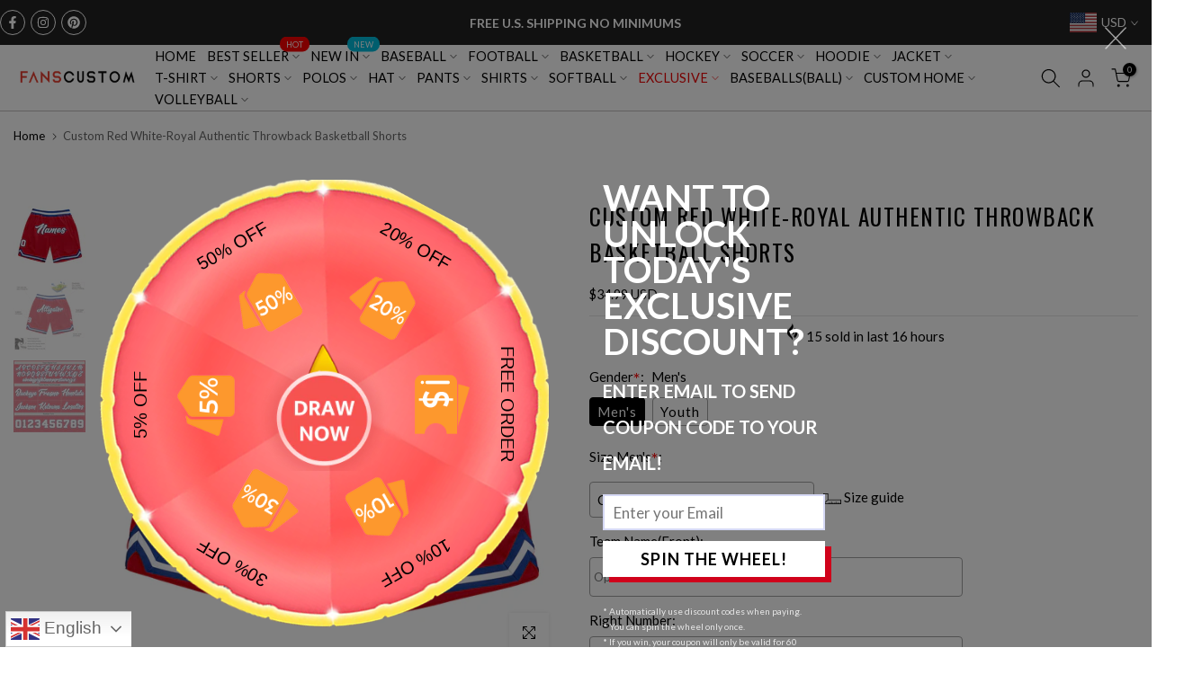

--- FILE ---
content_type: text/html; charset=UTF-8
request_url: https://bigtur.360yituo.com/ShopifyGood/Customized
body_size: 476
content:
{"ShopifyLabel":[{"id":"2857","configuration_id":"281","tag_name":"Gender","type":"buttons","values":"Men's, Youth","price":"0,0,","preselect":"Men's","prompt_item":null,"conditional":"0","is_required":"1","is_prompt":"0","label_name":"0","label_value":"0","max":"0","choose_most":"1","status":"1","delete_time":"0","order_id":"0","prompt":""},{"id":"2858","configuration_id":"281","tag_name":"Size  Men's","type":"default","values":"XS,S, M, L, XL, 2XL, 3XL","price":"0,0,0,0,0,0,0,","preselect":null,"prompt_item":null,"conditional":"1","is_required":"1","is_prompt":"0","label_name":"Gender","label_value":"Men's","max":"0","choose_most":"1","status":"1","delete_time":"0","order_id":"1","prompt":""},{"id":"30048","configuration_id":"281","tag_name":"Size Youth","type":"default","values":"XXS,XS,S,M,L,XL","price":"0,0,0,0,0,0,","preselect":null,"prompt_item":null,"conditional":"1","is_required":"1","is_prompt":"0","label_name":"Gender","label_value":"Youth","max":"0","choose_most":"0","status":"1","delete_time":"0","order_id":"2","prompt":""},{"id":"2859","configuration_id":"281","tag_name":"Team Name(Front)","type":"text","values":"","price":"7.99","preselect":null,"prompt_item":null,"conditional":"0","is_required":"0","is_prompt":"0","label_name":"0","label_value":"0","max":"20","choose_most":"1","status":"1","delete_time":"0","order_id":"3","prompt":""},{"id":"2860","configuration_id":"281","tag_name":"Right Number","type":"text","values":"","price":"4.99","preselect":null,"prompt_item":null,"conditional":"0","is_required":"0","is_prompt":"0","label_name":"0","label_value":"0","max":"3","choose_most":"1","status":"1","delete_time":"0","order_id":"4","prompt":""},{"id":"2861","configuration_id":"281","tag_name":"Material","type":"buttons","values":"Stitched(Embroidered), Blank(No Name\/Number)","price":"11.99,0,","preselect":"Stitched(Embroidered)","prompt_item":"Blank(No Name\/Number)","conditional":"0","is_required":"1","is_prompt":"0","label_name":"0","label_value":"0","max":"0","choose_most":"1","status":"1","delete_time":"0","order_id":"5","prompt":""},{"id":"2862","configuration_id":"281","tag_name":"Logo Location(Optional)","type":"buttons","values":"Left Leg ,None","price":"0,0,","preselect":"None","prompt_item":null,"conditional":"0","is_required":"1","is_prompt":"1","label_name":"0","label_value":"0","max":"0","choose_most":"1","status":"1","delete_time":"0","order_id":"6","prompt":""},{"id":"2863","configuration_id":"281","tag_name":"Upload Logo","type":"file","values":"","price":"4.99","preselect":null,"prompt_item":null,"conditional":"0","is_required":"1","is_prompt":"0","label_name":"0","label_value":"0","max":"0","choose_most":"1","status":"1","delete_time":"0","order_id":"7","prompt":""}]}

--- FILE ---
content_type: text/html; charset=utf-8
request_url: https://www.fanscustom.com/?section_id=search-hidden
body_size: 2989
content:
<div id="shopify-section-search-hidden" class="shopify-section"><link rel="stylesheet" href="//www.fanscustom.com/cdn/shop/t/71/assets/t4s-collection-products.css?v=116765562586198012851725861173" media="all">
<div class="t4s-drawer__header">
   <span class="t4s_as_title" aria-hidden="false">Search Our Site</span>
   <button class="t4s-drawer__close" data-drawer-close aria-label="Close Search"><svg class="t4s-iconsvg-close" role="presentation" viewBox="0 0 16 14"><path d="M15 0L1 14m14 0L1 0" stroke="currentColor" fill="none" fill-rule="evenodd"></path></svg></button>
</div>
<form class="t4s-mini-search__frm t4s-pr" role="search">
   <input type="hidden" name="type" value="product">
   <input type="hidden" name="options[unavailable_products]" value="hide">
   <input type="hidden" name="options[prefix]" value="last"><div class="t4s-mini-search__btns t4s-pr t4s-oh">
      <input data-input-search class="t4s-mini-search__input" autocomplete="off" type="text" name="q" placeholder="Search">
      <button data-submit-search class="t4s-mini-search__submit t4s-btn-loading__svg" type="submit">
         <svg class="t4s-btn-op0" viewBox="0 0 18 19" width="16"><path fill-rule="evenodd" clip-rule="evenodd" d="M11.03 11.68A5.784 5.784 0 112.85 3.5a5.784 5.784 0 018.18 8.18zm.26 1.12a6.78 6.78 0 11.72-.7l5.4 5.4a.5.5 0 11-.71.7l-5.41-5.4z" fill="currentColor"></path></svg>
         <div class="t4s-loading__spinner t4s-dn">
            <svg width="16" height="16" aria-hidden="true" focusable="false" role="presentation" class="t4s-svg__spinner" viewBox="0 0 66 66" xmlns="http://www.w3.org/2000/svg"><circle class="t4s-path" fill="none" stroke-width="6" cx="33" cy="33" r="30"></circle></svg>
         </div>
      </button>
   </div><div data-listKey class="t4s-mini-search__keys">
         <span class="t4s-mini-search__label">Quick search:</span>
         <ul class="t4s-mini-search__listKey t4s-d-inline-block"><li class="t4s-d-inline-block">
              <svg t="1667356907714" class="icon" viewbox="0 0 1024 1024" version="1.1" xmlns="http://www.w3.org/2000/svg" p-id="2611" width="20" height="20"><path d="M336 972.8c-60.8-128-28.8-201.6 19.2-268.8 51.2-76.8 64-150.4 64-150.4s41.6 51.2 25.6 134.4c70.4-80 83.2-208 73.6-256 160 112 230.4 358.4 137.6 537.6 492.8-281.6 121.6-700.8 57.6-745.6 22.4 48 25.6 128-19.2 166.4-73.6-281.6-256-336-256-336 22.4 144-76.8 300.8-172.8 419.2-3.2-57.6-6.4-96-38.4-153.6-6.4 105.6-86.4 188.8-108.8 294.4C89.6 758.4 140.8 860.8 336 972.8L336 972.8z" p-id="2612"></path></svg>
              <a data-key='Baseball' href="/search?type=product&q=Baseball">Baseball </a></li>
            <li class="t4s-d-inline-block">
              <svg t="1667356907714" class="icon" viewbox="0 0 1024 1024" version="1.1" xmlns="http://www.w3.org/2000/svg" p-id="2611" width="20" height="20"><path d="M336 972.8c-60.8-128-28.8-201.6 19.2-268.8 51.2-76.8 64-150.4 64-150.4s41.6 51.2 25.6 134.4c70.4-80 83.2-208 73.6-256 160 112 230.4 358.4 137.6 537.6 492.8-281.6 121.6-700.8 57.6-745.6 22.4 48 25.6 128-19.2 166.4-73.6-281.6-256-336-256-336 22.4 144-76.8 300.8-172.8 419.2-3.2-57.6-6.4-96-38.4-153.6-6.4 105.6-86.4 188.8-108.8 294.4C89.6 758.4 140.8 860.8 336 972.8L336 972.8z" p-id="2612"></path></svg>
              <a data-key='Jacket' href="/search?type=product&q=Jacket">Jacket </a></li>
            <li class="t4s-d-inline-block">
              <svg t="1667356907714" class="icon" viewbox="0 0 1024 1024" version="1.1" xmlns="http://www.w3.org/2000/svg" p-id="2611" width="20" height="20"><path d="M336 972.8c-60.8-128-28.8-201.6 19.2-268.8 51.2-76.8 64-150.4 64-150.4s41.6 51.2 25.6 134.4c70.4-80 83.2-208 73.6-256 160 112 230.4 358.4 137.6 537.6 492.8-281.6 121.6-700.8 57.6-745.6 22.4 48 25.6 128-19.2 166.4-73.6-281.6-256-336-256-336 22.4 144-76.8 300.8-172.8 419.2-3.2-57.6-6.4-96-38.4-153.6-6.4 105.6-86.4 188.8-108.8 294.4C89.6 758.4 140.8 860.8 336 972.8L336 972.8z" p-id="2612"></path></svg>
              <a data-key='Football' href="/search?type=product&q=Football">Football </a></li>
            <li class="t4s-d-inline-block">
              <svg t="1667356907714" class="icon" viewbox="0 0 1024 1024" version="1.1" xmlns="http://www.w3.org/2000/svg" p-id="2611" width="20" height="20"><path d="M336 972.8c-60.8-128-28.8-201.6 19.2-268.8 51.2-76.8 64-150.4 64-150.4s41.6 51.2 25.6 134.4c70.4-80 83.2-208 73.6-256 160 112 230.4 358.4 137.6 537.6 492.8-281.6 121.6-700.8 57.6-745.6 22.4 48 25.6 128-19.2 166.4-73.6-281.6-256-336-256-336 22.4 144-76.8 300.8-172.8 419.2-3.2-57.6-6.4-96-38.4-153.6-6.4 105.6-86.4 188.8-108.8 294.4C89.6 758.4 140.8 860.8 336 972.8L336 972.8z" p-id="2612"></path></svg>
              <a data-key='Basketball' href="/search?type=product&q=Basketball">Basketball </a></li>
            <li class="t4s-d-inline-block">
              <svg t="1667356907714" class="icon" viewbox="0 0 1024 1024" version="1.1" xmlns="http://www.w3.org/2000/svg" p-id="2611" width="20" height="20"><path d="M336 972.8c-60.8-128-28.8-201.6 19.2-268.8 51.2-76.8 64-150.4 64-150.4s41.6 51.2 25.6 134.4c70.4-80 83.2-208 73.6-256 160 112 230.4 358.4 137.6 537.6 492.8-281.6 121.6-700.8 57.6-745.6 22.4 48 25.6 128-19.2 166.4-73.6-281.6-256-336-256-336 22.4 144-76.8 300.8-172.8 419.2-3.2-57.6-6.4-96-38.4-153.6-6.4 105.6-86.4 188.8-108.8 294.4C89.6 758.4 140.8 860.8 336 972.8L336 972.8z" p-id="2612"></path></svg>
              <a data-key='Hockey' href="/search?type=product&q=Hockey">Hockey </a></li>
            <li class="t4s-d-inline-block">
              <svg t="1667356907714" class="icon" viewbox="0 0 1024 1024" version="1.1" xmlns="http://www.w3.org/2000/svg" p-id="2611" width="20" height="20"><path d="M336 972.8c-60.8-128-28.8-201.6 19.2-268.8 51.2-76.8 64-150.4 64-150.4s41.6 51.2 25.6 134.4c70.4-80 83.2-208 73.6-256 160 112 230.4 358.4 137.6 537.6 492.8-281.6 121.6-700.8 57.6-745.6 22.4 48 25.6 128-19.2 166.4-73.6-281.6-256-336-256-336 22.4 144-76.8 300.8-172.8 419.2-3.2-57.6-6.4-96-38.4-153.6-6.4 105.6-86.4 188.8-108.8 294.4C89.6 758.4 140.8 860.8 336 972.8L336 972.8z" p-id="2612"></path></svg>
              <a data-key='Hoodie' href="/search?type=product&q=Hoodie">Hoodie </a></li>
            <li class="t4s-d-inline-block">
              <svg t="1667356907714" class="icon" viewbox="0 0 1024 1024" version="1.1" xmlns="http://www.w3.org/2000/svg" p-id="2611" width="20" height="20"><path d="M336 972.8c-60.8-128-28.8-201.6 19.2-268.8 51.2-76.8 64-150.4 64-150.4s41.6 51.2 25.6 134.4c70.4-80 83.2-208 73.6-256 160 112 230.4 358.4 137.6 537.6 492.8-281.6 121.6-700.8 57.6-745.6 22.4 48 25.6 128-19.2 166.4-73.6-281.6-256-336-256-336 22.4 144-76.8 300.8-172.8 419.2-3.2-57.6-6.4-96-38.4-153.6-6.4 105.6-86.4 188.8-108.8 294.4C89.6 758.4 140.8 860.8 336 972.8L336 972.8z" p-id="2612"></path></svg>
              <a data-key='Soccer' href="/search?type=product&q=Soccer">Soccer </a></li>
            <li class="t4s-d-inline-block">
              <svg t="1667356907714" class="icon" viewbox="0 0 1024 1024" version="1.1" xmlns="http://www.w3.org/2000/svg" p-id="2611" width="20" height="20"><path d="M336 972.8c-60.8-128-28.8-201.6 19.2-268.8 51.2-76.8 64-150.4 64-150.4s41.6 51.2 25.6 134.4c70.4-80 83.2-208 73.6-256 160 112 230.4 358.4 137.6 537.6 492.8-281.6 121.6-700.8 57.6-745.6 22.4 48 25.6 128-19.2 166.4-73.6-281.6-256-336-256-336 22.4 144-76.8 300.8-172.8 419.2-3.2-57.6-6.4-96-38.4-153.6-6.4 105.6-86.4 188.8-108.8 294.4C89.6 758.4 140.8 860.8 336 972.8L336 972.8z" p-id="2612"></path></svg>
              <a data-key='Pants' href="/search?type=product&q=Pants">Pants </a></li>
            </ul>
      </div></form><div data-title-search class="t4s-mini-search__title">Need some inspiration?</div><div class="t4s-drawer__content">
   <div class="t4s-drawer__main">
      <div data-t4s-scroll-me class="t4s-drawer__scroll t4s-current-scrollbar t4s-pr-search__wrap"><div data-skeleton-search class="t4s-skeleton_wrap t4s-dn">
                 <div class="t4s-skeleton_content t4s-row t4s-row-cols-2 t4s-justify-content-center t4s-gx-lg-30 t4s-gy-lg-30 t4s-gx-md-20 t4s-gy-md-20 t4s-gx-10 t4s-gy-20"><div class="t4s-col-item t4s-col-auto">
                             <div class="t4s-row">
                                 <div class="t4s-col-12 t4s-col-item">
                                     <div class="t4s-skeleton_img"></div>
                                 </div>
                                 <div class="t4s-col-12 t4s-col-item">
                                     <div class="t4s-skeleton-txt_wrap">
                                         <div class="t4s-skeleton_txt1"></div>
                                         <div class="t4s-skeleton_txt2"></div>
                                     </div>
                                 </div>
                             </div>
                         </div><div class="t4s-col-item t4s-col-auto">
                             <div class="t4s-row">
                                 <div class="t4s-col-12 t4s-col-item">
                                     <div class="t4s-skeleton_img"></div>
                                 </div>
                                 <div class="t4s-col-12 t4s-col-item">
                                     <div class="t4s-skeleton-txt_wrap">
                                         <div class="t4s-skeleton_txt1"></div>
                                         <div class="t4s-skeleton_txt2"></div>
                                     </div>
                                 </div>
                             </div>
                         </div><div class="t4s-col-item t4s-col-auto">
                             <div class="t4s-row">
                                 <div class="t4s-col-12 t4s-col-item">
                                     <div class="t4s-skeleton_img"></div>
                                 </div>
                                 <div class="t4s-col-12 t4s-col-item">
                                     <div class="t4s-skeleton-txt_wrap">
                                         <div class="t4s-skeleton_txt1"></div>
                                         <div class="t4s-skeleton_txt2"></div>
                                     </div>
                                 </div>
                             </div>
                         </div><div class="t4s-col-item t4s-col-auto">
                             <div class="t4s-row">
                                 <div class="t4s-col-12 t4s-col-item">
                                     <div class="t4s-skeleton_img"></div>
                                 </div>
                                 <div class="t4s-col-12 t4s-col-item">
                                     <div class="t4s-skeleton-txt_wrap">
                                         <div class="t4s-skeleton_txt1"></div>
                                         <div class="t4s-skeleton_txt2"></div>
                                     </div>
                                 </div>
                             </div>
                         </div></div>
             </div>
             <div data-results-search class="t4s-row t4s-row-cols-2 t4s-justify-content-center t4s-gx-lg-30 t4s-gy-lg-30 t4s-gx-md-20 t4s-gy-md-20 t4s-gx-10 t4s-gy-20 t4s-mini-search__content t4s_ratioadapt"><div class="t4s-col-item t4s-col-auto t4s-search-fullwidth__item">
	<div class="t4s-row">
		<div class="t4s-col-12 t4s-col-item">
			<div class="t4s-search-fullwidth__image"><a class="t4s-d-block t4s-pr t4s-oh t4s_ratio t4s-bg-11" href="/products/custom-royal-white-red-baseball-jersey-losanglo0241" style="background: url(//www.fanscustom.com/cdn/shop/products/los_an_0081.jpg?v=1627365280&width=1);--aspect-ratioapt: 1.0">
						<img class="lazyloadt4s" data-src="//www.fanscustom.com/cdn/shop/products/los_an_0081.jpg?v=1627365280&width=1" data-widths="[100,200,400,600,700,800,900,1000,1200,1400,1600]" data-optimumx="2" data-sizes="auto" src="[data-uri]" width="1001" height="1001" alt="Custom Royal White-Red Baseball Jersey">
					</a></div>
		</div>
		<div class="t4s-col-12 t4s-col-item">
			<div class="t4s-search-fullwidth__info">
				<a href="/products/custom-royal-white-red-baseball-jersey-losanglo0241" class="t4s-d-block t4s-widget__pr-title">Custom Royal White-Red Baseball Jersey</a><div class="t4s-widget__pr-price"data-pr-price data-product-price><span class=money>$26.99 USD</span>
</div></div>
		</div>
	</div>
</div>

 <div class="t4s-col-item t4s-col-auto t4s-search-fullwidth__item">
	<div class="t4s-row">
		<div class="t4s-col-12 t4s-col-item">
			<div class="t4s-search-fullwidth__image"><a class="t4s-d-block t4s-pr t4s-oh t4s_ratio t4s-bg-11" href="/products/custom-black-white-gray-baseball-jersey-chicagof0145" style="background: url(//www.fanscustom.com/cdn/shop/products/chicago_0049.jpg?v=1615271528&width=1);--aspect-ratioapt: 1.0">
						<img class="lazyloadt4s" data-src="//www.fanscustom.com/cdn/shop/products/chicago_0049.jpg?v=1615271528&width=1" data-widths="[100,200,400,600,700,800,900,1000,1200,1400,1600]" data-optimumx="2" data-sizes="auto" src="[data-uri]" width="1001" height="1001" alt="Custom Black White-Gray Baseball Jersey">
					</a></div>
		</div>
		<div class="t4s-col-12 t4s-col-item">
			<div class="t4s-search-fullwidth__info">
				<a href="/products/custom-black-white-gray-baseball-jersey-chicagof0145" class="t4s-d-block t4s-widget__pr-title">Custom Black White-Gray Baseball Jersey</a><div class="t4s-widget__pr-price"data-pr-price data-product-price><span class=money>$26.99 USD</span>
</div></div>
		</div>
	</div>
</div>

 <div class="t4s-col-item t4s-col-auto t4s-search-fullwidth__item">
	<div class="t4s-row">
		<div class="t4s-col-12 t4s-col-item">
			<div class="t4s-search-fullwidth__image"><a class="t4s-d-block t4s-pr t4s-oh t4s_ratio t4s-bg-11" href="/products/custom-black-gold-white-baseball-jersey-pittsburghs0079" style="background: url(//www.fanscustom.com/cdn/shop/products/pittsburgh_0027.jpg?v=1615271567&width=1);--aspect-ratioapt: 1.0">
						<img class="lazyloadt4s" data-src="//www.fanscustom.com/cdn/shop/products/pittsburgh_0027.jpg?v=1615271567&width=1" data-widths="[100,200,400,600,700,800,900,1000,1200,1400,1600]" data-optimumx="2" data-sizes="auto" src="[data-uri]" width="1001" height="1001" alt="Custom Black Gold-White Baseball Jersey">
					</a></div>
		</div>
		<div class="t4s-col-12 t4s-col-item">
			<div class="t4s-search-fullwidth__info">
				<a href="/products/custom-black-gold-white-baseball-jersey-pittsburghs0079" class="t4s-d-block t4s-widget__pr-title">Custom Black Gold-White Baseball Jersey</a><div class="t4s-widget__pr-price"data-pr-price data-product-price><span class=money>$26.99 USD</span>
</div></div>
		</div>
	</div>
</div>

 <div class="t4s-col-item t4s-col-auto t4s-search-fullwidth__item">
	<div class="t4s-row">
		<div class="t4s-col-12 t4s-col-item">
			<div class="t4s-search-fullwidth__image"><a class="t4s-d-block t4s-pr t4s-oh t4s_ratio t4s-bg-11" href="/products/custom-royal-white-light-blue-baseball-jersey-kansasc0073" style="background: url(//www.fanscustom.com/cdn/shop/products/kansas_c_0025.jpg?v=1627365286&width=1);--aspect-ratioapt: 1.0">
						<img class="lazyloadt4s" data-src="//www.fanscustom.com/cdn/shop/products/kansas_c_0025.jpg?v=1627365286&width=1" data-widths="[100,200,400,600,700,800,900,1000,1200,1400,1600]" data-optimumx="2" data-sizes="auto" src="[data-uri]" width="1001" height="1001" alt="Custom Royal White-Light Blue Baseball Jersey">
					</a></div>
		</div>
		<div class="t4s-col-12 t4s-col-item">
			<div class="t4s-search-fullwidth__info">
				<a href="/products/custom-royal-white-light-blue-baseball-jersey-kansasc0073" class="t4s-d-block t4s-widget__pr-title">Custom Royal White-Light Blue Baseball Jersey</a><div class="t4s-widget__pr-price"data-pr-price data-product-price><span class=money>$26.99 USD</span>
</div></div>
		</div>
	</div>
</div>

 <div class="t4s-col-item t4s-col-auto t4s-search-fullwidth__item">
	<div class="t4s-row">
		<div class="t4s-col-12 t4s-col-item">
			<div class="t4s-search-fullwidth__image"><a class="t4s-d-block t4s-pr t4s-oh t4s_ratio t4s-bg-11" href="/products/design-baseball-black-black-authentic-jersey-old-gold-ablack01699-cheap" style="background: url(//www.fanscustom.com/cdn/shop/products/black_0169.jpg?v=1631935953&width=1);--aspect-ratioapt: 1.0">
						<img class="lazyloadt4s" data-src="//www.fanscustom.com/cdn/shop/products/black_0169.jpg?v=1631935953&width=1" data-widths="[100,200,400,600,700,800,900,1000,1200,1400,1600]" data-optimumx="2" data-sizes="auto" src="[data-uri]" width="1001" height="1001" alt="Custom Black Black-Old Gold Authentic Baseball Jersey">
					</a></div>
		</div>
		<div class="t4s-col-12 t4s-col-item">
			<div class="t4s-search-fullwidth__info">
				<a href="/products/design-baseball-black-black-authentic-jersey-old-gold-ablack01699-cheap" class="t4s-d-block t4s-widget__pr-title">Custom Black Black-Old Gold Authentic Baseball Jersey</a><div class="t4s-widget__pr-price"data-pr-price data-product-price><span class=money>$26.99 USD</span>
</div></div>
		</div>
	</div>
</div>

 <div class="t4s-col-item t4s-col-auto t4s-search-fullwidth__item">
	<div class="t4s-row">
		<div class="t4s-col-12 t4s-col-item">
			<div class="t4s-search-fullwidth__image"><a class="t4s-d-block t4s-pr t4s-oh t4s_ratio t4s-bg-11" href="/products/custom-red-white-black-baseball-jersey-cincinnatig0085" style="background: url(//www.fanscustom.com/cdn/shop/products/cincinnati_0029.jpg?v=1611626225&width=1);--aspect-ratioapt: 1.0">
						<img class="lazyloadt4s" data-src="//www.fanscustom.com/cdn/shop/products/cincinnati_0029.jpg?v=1611626225&width=1" data-widths="[100,200,400,600,700,800,900,1000,1200,1400,1600]" data-optimumx="2" data-sizes="auto" src="[data-uri]" width="1001" height="1001" alt="Custom Red White-Black Baseball Jersey">
					</a></div>
		</div>
		<div class="t4s-col-12 t4s-col-item">
			<div class="t4s-search-fullwidth__info">
				<a href="/products/custom-red-white-black-baseball-jersey-cincinnatig0085" class="t4s-d-block t4s-widget__pr-title">Custom Red White-Black Baseball Jersey</a><div class="t4s-widget__pr-price"data-pr-price data-product-price><span class=money>$26.99 USD</span>
</div></div>
		</div>
	</div>
</div>

 <div class="t4s-col-item t4s-col-auto t4s-search-fullwidth__item">
	<div class="t4s-row">
		<div class="t4s-col-12 t4s-col-item">
			<div class="t4s-search-fullwidth__image"><a class="t4s-d-block t4s-pr t4s-oh t4s_ratio t4s-bg-11" href="/products/custom-red-white-navy-baseball-jersey-washingtonv0097" style="background: url(//www.fanscustom.com/cdn/shop/products/washington_0033.jpg?v=1615271214&width=1);--aspect-ratioapt: 1.0">
						<img class="lazyloadt4s" data-src="//www.fanscustom.com/cdn/shop/products/washington_0033.jpg?v=1615271214&width=1" data-widths="[100,200,400,600,700,800,900,1000,1200,1400,1600]" data-optimumx="2" data-sizes="auto" src="[data-uri]" width="1001" height="1001" alt="Custom Red White-Navy Baseball Jersey">
					</a></div>
		</div>
		<div class="t4s-col-12 t4s-col-item">
			<div class="t4s-search-fullwidth__info">
				<a href="/products/custom-red-white-navy-baseball-jersey-washingtonv0097" class="t4s-d-block t4s-widget__pr-title">Custom Red White-Navy Baseball Jersey</a><div class="t4s-widget__pr-price"data-pr-price data-product-price><span class=money>$26.99 USD</span>
</div></div>
		</div>
	</div>
</div>

 <div class="t4s-col-item t4s-col-auto t4s-search-fullwidth__item">
	<div class="t4s-row">
		<div class="t4s-col-12 t4s-col-item">
			<div class="t4s-search-fullwidth__image"><a class="t4s-d-block t4s-pr t4s-oh t4s_ratio t4s-bg-11" href="/products/custom-white-royal-red-authentic-baseball-jersey-white0067" style="background: url(//www.fanscustom.com/cdn/shop/products/white_0067.jpg?v=1601447579&width=1);--aspect-ratioapt: 1.0">
						<img class="lazyloadt4s" data-src="//www.fanscustom.com/cdn/shop/products/white_0067.jpg?v=1601447579&width=1" data-widths="[100,200,400,600,700,800,900,1000,1200,1400,1600]" data-optimumx="2" data-sizes="auto" src="[data-uri]" width="1001" height="1001" alt="Custom White Royal-Red Authentic Baseball Jersey">
					</a></div>
		</div>
		<div class="t4s-col-12 t4s-col-item">
			<div class="t4s-search-fullwidth__info">
				<a href="/products/custom-white-royal-red-authentic-baseball-jersey-white0067" class="t4s-d-block t4s-widget__pr-title">Custom White Royal-Red Authentic Baseball Jersey</a><div class="t4s-widget__pr-price"data-pr-price data-product-price><span class=money>$24.99 USD</span>
</div></div>
		</div>
	</div>
</div>

 <div class="t4s-col-item t4s-col-auto t4s-search-fullwidth__item">
	<div class="t4s-row">
		<div class="t4s-col-12 t4s-col-item">
			<div class="t4s-search-fullwidth__image"><a class="t4s-d-block t4s-pr t4s-oh t4s_ratio t4s-bg-11" href="/products/design-baseball-black-black-authentic-jersey-gray-ablack01079-cheap" style="background: url(//www.fanscustom.com/cdn/shop/products/black_0107.jpg?v=1611738229&width=1);--aspect-ratioapt: 1.0">
						<img class="lazyloadt4s" data-src="//www.fanscustom.com/cdn/shop/products/black_0107.jpg?v=1611738229&width=1" data-widths="[100,200,400,600,700,800,900,1000,1200,1400,1600]" data-optimumx="2" data-sizes="auto" src="[data-uri]" width="1001" height="1001" alt="Custom Black Black-Gray Authentic Baseball Jersey">
					</a></div>
		</div>
		<div class="t4s-col-12 t4s-col-item">
			<div class="t4s-search-fullwidth__info">
				<a href="/products/design-baseball-black-black-authentic-jersey-gray-ablack01079-cheap" class="t4s-d-block t4s-widget__pr-title">Custom Black Black-Gray Authentic Baseball Jersey</a><div class="t4s-widget__pr-price"data-pr-price data-product-price><span class=money>$26.99 USD</span>
</div></div>
		</div>
	</div>
</div>

 <div class="t4s-col-item t4s-col-auto t4s-search-fullwidth__item">
	<div class="t4s-row">
		<div class="t4s-col-12 t4s-col-item">
			<div class="t4s-search-fullwidth__image"><a class="t4s-d-block t4s-pr t4s-oh t4s_ratio t4s-bg-11" href="/products/custom-gold-black-white-baseball-jersey-pittsburghs0085" style="background: url(//www.fanscustom.com/cdn/shop/products/pittsburgh_0029.jpg?v=1627365283&width=1);--aspect-ratioapt: 1.0">
						<img class="lazyloadt4s" data-src="//www.fanscustom.com/cdn/shop/products/pittsburgh_0029.jpg?v=1627365283&width=1" data-widths="[100,200,400,600,700,800,900,1000,1200,1400,1600]" data-optimumx="2" data-sizes="auto" src="[data-uri]" width="1001" height="1001" alt="Custom Gold Black-White Baseball Jersey">
					</a></div>
		</div>
		<div class="t4s-col-12 t4s-col-item">
			<div class="t4s-search-fullwidth__info">
				<a href="/products/custom-gold-black-white-baseball-jersey-pittsburghs0085" class="t4s-d-block t4s-widget__pr-title">Custom Gold Black-White Baseball Jersey</a><div class="t4s-widget__pr-price"data-pr-price data-product-price><span class=money>$26.99 USD</span>
</div></div>
		</div>
	</div>
</div>

 <div class="t4s-col-item t4s-col-auto t4s-search-fullwidth__item">
	<div class="t4s-row">
		<div class="t4s-col-12 t4s-col-item">
			<div class="t4s-search-fullwidth__image"><a class="t4s-d-block t4s-pr t4s-oh t4s_ratio t4s-bg-11" href="/products/custom-white-black-strip-black-gray-baseball-jersey-chicagof0081" style="background: url(//www.fanscustom.com/cdn/shop/products/chicago_0028_0e36a510-5530-4eef-b217-c5a85c425e04.jpg?v=1611626385&width=1);--aspect-ratioapt: 1.0">
						<img class="lazyloadt4s" data-src="//www.fanscustom.com/cdn/shop/products/chicago_0028_0e36a510-5530-4eef-b217-c5a85c425e04.jpg?v=1611626385&width=1" data-widths="[100,200,400,600,700,800,900,1000,1200,1400,1600]" data-optimumx="2" data-sizes="auto" src="[data-uri]" width="1001" height="1001" alt="Custom White Black Pinstripe Black-Gray Baseball Jersey">
					</a></div>
		</div>
		<div class="t4s-col-12 t4s-col-item">
			<div class="t4s-search-fullwidth__info">
				<a href="/products/custom-white-black-strip-black-gray-baseball-jersey-chicagof0081" class="t4s-d-block t4s-widget__pr-title">Custom White Black Pinstripe Black-Gray Baseball Jersey</a><div class="t4s-widget__pr-price"data-pr-price data-product-price><span class=money>$26.99 USD</span>
</div></div>
		</div>
	</div>
</div>

 <div class="t4s-col-item t4s-col-auto t4s-search-fullwidth__item">
	<div class="t4s-row">
		<div class="t4s-col-12 t4s-col-item">
			<div class="t4s-search-fullwidth__image"><a class="t4s-d-block t4s-pr t4s-oh t4s_ratio t4s-bg-11" href="/products/custom-black-orange-baseball-jersey-baltimorec0079" style="background: url(//www.fanscustom.com/cdn/shop/products/baltimore_0027.jpg?v=1631935732&width=1);--aspect-ratioapt: 1.0">
						<img class="lazyloadt4s" data-src="//www.fanscustom.com/cdn/shop/products/baltimore_0027.jpg?v=1631935732&width=1" data-widths="[100,200,400,600,700,800,900,1000,1200,1400,1600]" data-optimumx="2" data-sizes="auto" src="[data-uri]" width="1001" height="1001" alt="Custom Black Orange Baseball Jersey">
					</a></div>
		</div>
		<div class="t4s-col-12 t4s-col-item">
			<div class="t4s-search-fullwidth__info">
				<a href="/products/custom-black-orange-baseball-jersey-baltimorec0079" class="t4s-d-block t4s-widget__pr-title">Custom Black Orange Baseball Jersey</a><div class="t4s-widget__pr-price"data-pr-price data-product-price><span class=money>$26.99 USD</span>
</div></div>
		</div>
	</div>
</div>

 <div class="t4s-col-item t4s-col-auto t4s-search-fullwidth__item">
	<div class="t4s-row">
		<div class="t4s-col-12 t4s-col-item">
			<div class="t4s-search-fullwidth__image"><a class="t4s-d-block t4s-pr t4s-oh t4s_ratio t4s-bg-11" href="/products/design-baseball-olive-camo-authentic-salute-to-service-jersey-black-aolive00019-cheap" style="background: url(//www.fanscustom.com/cdn/shop/products/olive_0001.jpg?v=1626765507&width=1);--aspect-ratioapt: 1.0">
						<img class="lazyloadt4s" data-src="//www.fanscustom.com/cdn/shop/products/olive_0001.jpg?v=1626765507&width=1" data-widths="[100,200,400,600,700,800,900,1000,1200,1400,1600]" data-optimumx="2" data-sizes="auto" src="[data-uri]" width="1001" height="1001" alt="Custom Olive Camo-Black Authentic Salute To Service Baseball Jersey">
					</a></div>
		</div>
		<div class="t4s-col-12 t4s-col-item">
			<div class="t4s-search-fullwidth__info">
				<a href="/products/design-baseball-olive-camo-authentic-salute-to-service-jersey-black-aolive00019-cheap" class="t4s-d-block t4s-widget__pr-title">Custom Olive Camo-Black Authentic Salute To Service Baseball Jersey</a><div class="t4s-widget__pr-price"data-pr-price data-product-price><span class=money>$26.99 USD</span>
</div></div>
		</div>
	</div>
</div>

 <div class="t4s-col-item t4s-col-auto t4s-search-fullwidth__item">
	<div class="t4s-row">
		<div class="t4s-col-12 t4s-col-item">
			<div class="t4s-search-fullwidth__image"><a class="t4s-d-block t4s-pr t4s-oh t4s_ratio t4s-bg-11" href="/products/design-baseball-olive-camo-authentic-salute-to-service-jersey-black-aolive00099-cheap" style="background: url(//www.fanscustom.com/cdn/shop/products/olive_0009.jpg?v=1611738391&width=1);--aspect-ratioapt: 1.0">
						<img class="lazyloadt4s" data-src="//www.fanscustom.com/cdn/shop/products/olive_0009.jpg?v=1611738391&width=1" data-widths="[100,200,400,600,700,800,900,1000,1200,1400,1600]" data-optimumx="2" data-sizes="auto" src="[data-uri]" width="1001" height="1001" alt="Custom Olive Camo-Black Authentic Salute To Service Baseball Jersey">
					</a></div>
		</div>
		<div class="t4s-col-12 t4s-col-item">
			<div class="t4s-search-fullwidth__info">
				<a href="/products/design-baseball-olive-camo-authentic-salute-to-service-jersey-black-aolive00099-cheap" class="t4s-d-block t4s-widget__pr-title">Custom Olive Camo-Black Authentic Salute To Service Baseball Jersey</a><div class="t4s-widget__pr-price"data-pr-price data-product-price><span class=money>$26.99 USD</span>
</div></div>
		</div>
	</div>
</div>

 <div class="t4s-col-item t4s-col-auto t4s-search-fullwidth__item">
	<div class="t4s-row">
		<div class="t4s-col-12 t4s-col-item">
			<div class="t4s-search-fullwidth__image"><a class="t4s-d-block t4s-pr t4s-oh t4s_ratio t4s-bg-11" href="/products/custom-white-navy-strip-navy-baseball-jersey-newyk0149" style="background: url(//www.fanscustom.com/cdn/shop/products/new_yk_0051_3b924aba-0837-44d3-97a4-84d1a6d34334.jpg?v=1611736408&width=1);--aspect-ratioapt: 1.0">
						<img class="lazyloadt4s" data-src="//www.fanscustom.com/cdn/shop/products/new_yk_0051_3b924aba-0837-44d3-97a4-84d1a6d34334.jpg?v=1611736408&width=1" data-widths="[100,200,400,600,700,800,900,1000,1200,1400,1600]" data-optimumx="2" data-sizes="auto" src="[data-uri]" width="1001" height="1001" alt="Custom White Navy Pinstripe Navy Baseball Jersey">
					</a></div>
		</div>
		<div class="t4s-col-12 t4s-col-item">
			<div class="t4s-search-fullwidth__info">
				<a href="/products/custom-white-navy-strip-navy-baseball-jersey-newyk0149" class="t4s-d-block t4s-widget__pr-title">Custom White Navy Pinstripe Navy Baseball Jersey</a><div class="t4s-widget__pr-price"data-pr-price data-product-price><span class=money>$26.99 USD</span>
</div></div>
		</div>
	</div>
</div>

 <div class="t4s-col-item t4s-col-auto t4s-search-fullwidth__item">
	<div class="t4s-row">
		<div class="t4s-col-12 t4s-col-item">
			<div class="t4s-search-fullwidth__image"><a class="t4s-d-block t4s-pr t4s-oh t4s_ratio t4s-bg-11" href="/products/design-baseball-black-crimson-authentic-jersey-khaki-ablack00659-cheap" style="background: url(//www.fanscustom.com/cdn/shop/products/black_0065.jpg?v=1601434036&width=1);--aspect-ratioapt: 1.0">
						<img class="lazyloadt4s" data-src="//www.fanscustom.com/cdn/shop/products/black_0065.jpg?v=1601434036&width=1" data-widths="[100,200,400,600,700,800,900,1000,1200,1400,1600]" data-optimumx="2" data-sizes="auto" src="[data-uri]" width="1001" height="1001" alt="Custom Black Crimson-City Cream Authentic Baseball Jersey">
					</a></div>
		</div>
		<div class="t4s-col-12 t4s-col-item">
			<div class="t4s-search-fullwidth__info">
				<a href="/products/design-baseball-black-crimson-authentic-jersey-khaki-ablack00659-cheap" class="t4s-d-block t4s-widget__pr-title">Custom Black Crimson-City Cream Authentic Baseball Jersey</a><div class="t4s-widget__pr-price"data-pr-price data-product-price><span class=money>$26.99 USD</span>
</div></div>
		</div>
	</div>
</div>

 </div></div>
   </div>
</div>

<script>
 $(document).ready(function() {
          $('.t4s-mini-search__frm.t4s-pr').on('submit', function(event) {
            event.preventDefault(); // 阻止表单的默认提交行为
            var searchValue = $(this).find('input[name="q"]').val();
            var newUrl = '/search?type=product&q=' + encodeURIComponent(searchValue);
            window.location.href = newUrl;
        });
  });  
</script></div>

--- FILE ---
content_type: application/javascript
request_url: https://cdnbevi.spicegems.com/js/serve/privatecustom.myshopify.com/v1/index_3ac23ec4d4d865c9677776a78a9dac8612b01d07.js?v=live312&shop=privatecustom.myshopify.com
body_size: 3733
content:
if(void 0===SPICEVIA)var SPICEVIA={};SPICEVIA.SGvarintsImage=function(){window.location;var e="privatecustom",t={"is_active":"1","show_on":0,"theme_id":"769","evi_fimg_skip":0,"evi_product_show":"default","sg_script_run":"1","w_w_liquid":"1","user_batches":"1","isCreateScriptTag":"0","sg_solved":"0"};let a,i,o,d,n,r,s,c,l,m,p,u,h,f="undefined"!=typeof spice_allImages&&0!==spice_allImages.length,v=[],y=[],_={},g=!1,S="",w=!1;s={"t_name":"Gecko V(6)","productblock":"empty","thumbList":"empty","variant_selector":"empty","update_fimg":"empty","otherImgSelector":null,"type":"1","scroller":null,"slideDots":null}.t_name;let b,T=!0;let q={conditions:function(){let a=window.Shopify.shop.replace(".myshopify.com",""),i=window.location.host.replace(".myshopify.com","")===e||a===e,o=-1!==window.location.href.split("/").indexOf("products");i&&"1"===t.is_active&&o?q.setJquery():q.opacity("r")},setJquery:function(){if("undefined"==typeof jQuery||"object"==typeof jQuery){var e=document.createElement("script");e.type="text/javascript",e.src="https://cdn.jsdelivr.net/combine/npm/jquery@3.5.0/dist/jquery.min.js",document.head.appendChild(e),e.onload=f?q.checkLiquid:q.getProductData}else $=jQuery,f?q.checkLiquid():q.getProductData()},checkLiquid:function(){_=spice_mainObject,v=spice_allImages,y=spice_commonImages,d=spice_allTags,n=spice_allVariants,a=spice_evi_productJSON,r=a.media,q.checkTags()},getProductData:async function(){let e=window.location.href.split("/").indexOf("products"),t=window.location.href.split("/")[e+1];t=t.split("?")[0];let s=q.isDefined("window.Shopify.routes.root")?window.Shopify.routes.root:"/",c=await q.sendRequest([`${s}products/${t}.js`,`${s}products/${t}.json`]);a=c[0],i=c[1],o=i.product.images,d=a.tags,n=i.product.variants,r=a.media,q.setImageData()},isDefined:function(e){const t=e.split(".");let a=window;return t.every((e=>(a=a[e],a&&void 0!==a)))},setImageData:function(){let e,t=!1;a.media.forEach(((e,t)=>{"image"!=e.media_type&&o.splice(e.position-1,0,{src:e.preview_image.src,variant_ids:[]})})),o.forEach(((a,i)=>{a.variant_ids.length>0?(t=!0,e=a.variant_ids):t||y.push(a.src.replace("https:","").split("?")[0]),void 0!==e&&e.forEach(((e,t)=>{void 0===_[e]?_[e]=[a.src.replace("https:","").split("?")[0]]:_[e].push(a.src.replace("https:","").split("?")[0])})),v.push(a.src.replace("https:","").split("?")[0])})),q.checkTags()},checkTags:function(){let e=t.evi_product_show,a=d.indexOf("evi_showorno")>-1;return"hide"===e&&a||"show"===e&&!a?(q.opacity("r"),!1):("1"===t.evi_fimg_skip&&y.shift(),Object.keys(_).length<2||v.length<2?(q.opacity("r"),!1):void q.setSelectors())},setSelectors:function(){if(isGrid=$("[data-main-media][data-isotopet4s-js]").length>0,isVideo=$("[data-main-media] [data-media-type='video']").length>0,!isGrid&&(void 0===T4SThemeSP.initCarousel&&void 0===T4SThemeSP.Carousel||"undefined"==typeof Flickityt4s||!$("[data-main-media]").hasClass("flickityt4s-enabled")))return setTimeout((function(){q.setSelectors()}),10),!1;if(isVideo&&void 0===Shopify.Video)return setTimeout((()=>{q.setSelectors()}),20),!1;m=$("[data-main-media] [data-product-single-media-wrapper]"),p=$("[data-thumb__scroller] .t4s-carousel__nav .t4s-carousel__nav-item"),h=void 0!==$("[data-product-featured]").data("zoomOptions"),"none"==$("[data-product-featured]").data("productFeatured").main_click?u=!1:(window.innerWidth<768&&$("[data-product-featured]").data("productFeatured").enable_zoom_click_mb||"pswp"==$("[data-product-featured]").data("productFeatured").main_click)&&(u=!0,$(m).find(".is-pswp-disable").removeClass("is-pswp-disable")),l=$(m).length>0?"1":"0",q.setEvents()},setEvents:function(){let e;e=$("input[name^=id]:checked, select[name^=id], input[name=id], hidden[name^=id]").val()||new URL(document.location).searchParams.get("variant")||99,$("body").on("click","#MainContent ul.swatches-select li, #MainContent .t4s-form__product [data-swatch-item]",(function(){$("[data-product-single-media-group]").css("opacity",0),$(".drift-bounding-box, .drift-zoom-pane").remove(),setTimeout((function(){e=$("input[name^=id]:checked, select[name^=id], input[name=id], hidden[name^=id]").val()||new URL(document.location).searchParams.get("variant")||99,q.getVariantImages(parseInt(e))}),50)})),window.addEventListener("SGSwatch:eventCompleted",(t=>{"master"==t.detail.productType&&t.detail.productData.id==a.id&&($("[data-product-single-media-group]").css("opacity",0),$(".drift-bounding-box, .drift-zoom-pane").remove(),setTimeout((function(){e=t.detail.variantDetails.id,q.getVariantImages(parseInt(e))}),51))})),q.getVariantImages(parseInt(e))},getVariantImages:function(e){if(b===e)return $("[data-product-single-media-group]").css("opacity",1),q.opacity("r"),!1;let t;b=e,99===e&&(e=parseInt(Object.keys(_)[0])),t=null==e||null==_[e]?v:_[e].concat(y),isGrid&&window.innerWidth>767?q.removeAppendGrid(t):q.removeAppend(t)},removeAppendGrid:function(e){try{try{$("[data-main-media]").removeClass("isotopet4s-enabled"),$("[data-main-media]").isotopet4s(),isGrid&&$("[data-main-media]").isotopet4s("destroy")}catch(e){}$("[data-thumb__scroller]").css("display",""),$("[data-main-media] [data-product-single-media-wrapper]").remove(),$("[data-thumb__scroller] .t4s-carousel__nav .t4s-carousel__nav-item").remove(),e.forEach(((e,t)=>{let a=v.indexOf(e);if($("[data-thumb__scroller] .t4s-carousel__nav").append(p[a]),"image"!==$(m[a]).attr("data-media-type"))if($(m[a]).removeClass("is--adding"),$(m[a]).find(".t4s-pr").attr("loaded",!1),$(m[a]).find(".plyr__video-wrapper").length>0){let e=$(m[a]).find("video").clone();$(m[a]).find(".t4s-product__media").after(e),$(m[a]).find(".plyr").remove(),$("[data-main-media]").append($(m[a]).clone())}else $(m[a]).find("template").length>0?(vdo=m[a].querySelector("template").content.querySelector("video").cloneNode(),m[a].querySelector(".t4s-product__media").after(vdo),$("[data-main-media]").append($(m[a]).clone())):$("[data-main-media]").append($(m[a]).clone());else $("[data-main-media]").append($(m[a]).clone())})),$("[data-product-single-media-group]").css("opacity",1),!function(e){var t=e.find(".t4s-product__media-item:not(.is--media-hide)"),a=t.length;(4==a||a>5)&&(a="normal"),e.attr("data-media-sizes",a),e.find(".t4s-product__media-item:not(.is--media-hide):last").addClass("is--media-last"),e.find(".t4s-product__media-item").attr("data-index",""),t.each((function(e){$(this).attr("data-index",e)}))}($("[data-main-media]")),q.initProductVideo(),h&&$("[data-product-featured]").removeClass("is-zoom-enabled"),window.innerWidth<768&&u&&$("[data-main-media] .is-pswp-disable").removeClass("is-pswp-disable"),h&&($(".drift-bounding-box, .drift-zoom-pane").remove(),void 0!==T4SThemeSP.ProductZoom&&T4SThemeSP.ProductZoom()),setTimeout((()=>{$("[data-main-media] [data-product-single-media-wrapper] img").removeClass("lazyloadt4sing").addClass("lazyloadt4sed"),$("[data-thumb__scroller] .t4s-carousel__nav .t4s-carousel__nav-item img").removeClass("lazyloadt4sing").addClass("lazyloadt4sed"),$("[data-thumb__scroller]").css("opacity",1)}),30);let t=document.querySelectorAll("[data-main-media] [data-product-single-media-wrapper]"),a=document.querySelector(".t4s-section-header");a&&a.dispatchEvent(new Event("preventHeaderReveal")),setTimeout((()=>{T?(T=!1,window.scrollTo({top:0,behavior:"smooth"})):!T&&t.length>0&&t[0].scrollIntoView({behavior:"smooth"})}),20),q.opacity("r"),"0"!==l&&f||(S="0"!==l||f?f?"Error From Selectors":"Liquid Not Available":"Liquid and Selectors aren't available","0"!==l&&0!==parseInt(c)||q.prepareURLStructure())}catch(e){$(".sg-opacity").remove(),q.opacity("r"),w=!0,S=e.message,console.warn(e.message),q.prepareURLStructure()}finally{setTimeout((function(){$(".sg-opacity").remove(),q.opacity("r")}),300)}},removeAppend:function(e){try{let t=document.querySelectorAll("[data-main-media]").length>0&&document.querySelector("[data-main-media]").clientHeight;if($("[data-main-media]").css("height",`${t}px`),void 0!==document.querySelector("[data-main-media]").flickityt4s&&document.querySelector("[data-main-media]").flickityt4s.destroy(),$("[data-main-media] [data-product-single-media-wrapper]").remove(),$("[data-thumb__scroller] .t4s-carousel__nav .t4s-carousel__nav-item").remove(),e.forEach(((e,t)=>{let a=v.indexOf(e);if($("[data-thumb__scroller] .t4s-carousel__nav").append(p[a]),"image"!==$(m[a]).attr("data-media-type"))if($(m[a]).removeClass("is--adding"),$(m[a]).find(".t4s-pr").attr("loaded",!1),$(m[a]).find(".plyr__video-wrapper").length>0){let e=$(m[a]).find("video").clone();$(m[a]).find(".t4s-product__media").after(e),$(m[a]).find(".plyr").remove(),$("[data-main-media]").append($(m[a]).clone())}else $(m[a]).find("template").length>0?(vdo=m[a].querySelector("template").content.querySelector("video").cloneNode(),m[a].querySelector(".t4s-product__media").after(vdo),$("[data-main-media]").append($(m[a]).clone())):$("[data-main-media]").append($(m[a]).clone());else $("[data-main-media]").append($(m[a]).clone())})),$(".t4s-shipping-list").addClass("flickityt4s-later"),void 0!==T4SThemeSP.initCarousel)T4SThemeSP.initCarousel();else{let e=document.querySelector("[data-main-media]");void 0!==T4SThemeSP.Carousel&&new T4SThemeSP.Carousel(e)}$("[data-product-single-media-group]").css("opacity",1),q.initProductVideo(),h&&$("[data-product-featured]").removeClass("is-zoom-enabled"),window.innerWidth<768&&u&&$("[data-main-media] .is-pswp-disable").removeClass("is-pswp-disable"),h&&($(".drift-bounding-box, .drift-zoom-pane").remove(),void 0!==T4SThemeSP.ProductZoom&&T4SThemeSP.ProductZoom()),"image"==(void 0!==document.querySelector("[data-main-media]").flickityt4s&&document.querySelector("[data-main-media]").flickityt4s.currentSlide&&document.querySelector("[data-main-media]").flickityt4s.currentSlide.getAttribute("data-media-type"))&&$(".t4s-product__media-wrapper .t4s-pr-group-btns").removeAttr("hidden"),setTimeout((()=>{$("[data-main-media] [data-product-single-media-wrapper] img").removeClass("lazyloadt4sing").addClass("lazyloadt4sed"),$("[data-thumb__scroller] .t4s-carousel__nav .t4s-carousel__nav-item img").removeClass("lazyloadt4sing").addClass("lazyloadt4sed"),$("[data-thumb__scroller] .t4s-carousel__nav .t4s-carousel__nav-item").eq(0).click(),$("[data-thumb__scroller]").css("opacity",1)}),30),setTimeout((()=>{$("[data-main-media]").css("height","")}),350),q.opacity("r"),"0"!==l&&f||(S="0"!==l||f?f?"Error From Selectors":"Liquid Not Available":"Liquid and Selectors aren't available","0"!==l&&0!==parseInt(c)||q.prepareURLStructure())}catch(e){$(".sg-opacity").remove(),q.opacity("r"),w=!0,S=e.message,console.warn(e.message),q.prepareURLStructure()}finally{setTimeout((function(){$(".sg-opacity").remove(),q.opacity("r")}),300)}},initProductVideo:function(){try{if(productMediaTypeVideos=document.querySelectorAll('[data-main-media] [data-media-type="video"], [data-media-type="external_video"]'),productMediaTypeVideos.length<1)return;productMediaTypeVideos.forEach((function(e){!function(e){let t=e.closest("[data-product-single-media-wrapper]"),a="true"==t.getAttribute("data-enable-video-looping"),i="true"==t.getAttribute("data-enable-video-muting"),o="true"==t.getAttribute("data-enable-video-autoplaying"),d=e.querySelector("iframe, video"),n=new Shopify.Video(d,{loop:{active:a},volume:i?0:1,muted:i});t.classList.add("is-media__initialized");let r=function(){n&&n.pause()};t.addEventListener("mediaHidden",r),t.addEventListener("xrLaunch",r),t.addEventListener("mediaVisible",(function(){!T4SThemeSP.isTouch&&o&&n&&n.play()}))}(e)}))}catch(e){}},opacity:function(e){if(document.querySelectorAll("style#spiceMviOpacity").length>0&&"r"===e)return document.querySelectorAll("style#spiceMviOpacity").forEach((e=>{e.remove()})),!0;if("c"===e){let e=document.createElement("STYLE");return e.id="spiceMviOpacity",e.innerHTML="div.product-images {opacity: 0 !important}",document.head.append(e),!0}return!1},sendRequest:async function(e){let t=[];e.forEach((e=>{let a=new Promise((function(t,a){let i=new XMLHttpRequest;i.open("GET",e),i.onload=function(){t(i.response)},i.send()}));t.push(a)}));return(await Promise.all(t).then((e=>e)).catch((e=>{throw e}))).map((e=>JSON.parse(e)))},sendErrorRequest:function(e,t){return $.post(e,{data:t},"json")},prepareURLStructure:function(){let a="1"===l&!f;a+="";let i="1"===l&!w;if(i=i.toString(),q.isDefined("Shopify.theme.role")&&"main"!==Shopify.theme.role)return!1;if(0===parseInt(t.sg_script_run)||g)return!1;const{id:o,schema_name:d,schema_version:n}=q.isDefined("Shopify.theme")&&Shopify.theme;let r={is_liquid:+f,users_theme:d||"Not found",script_theme:s,shop_name:e,app_status:1,error_msg:S,is_selector_present:l,w_w_liquid:a,evi_run:i,themeInfo:{themeId:o||"Not found",themeVersion:n||"Not Found"},productUrl:window.location.href};q.sendErrorRequest("https://evi.spicegems.com/themeliquidissue",r).done((function(){g=!0})).fail((function(e){}))}};f||q.opacity("r"),q.conditions()},function(){if(window.SPICEVIAScript)return!1;window.SPICEVIAScript=!0;let e=document.createElement("STYLE");e.id="spiceMviOpacity",e.innerHTML=".t4s-product__media-wrapper {opacity: 0 !important}",document.head.append(e),"complete"===document.readyState||"loading"!==document.readyState&&!document.documentElement.doScroll?setTimeout((()=>{SPICEVIA.SGvarintsImage()}),100):document.addEventListener("DOMContentLoaded",(()=>{setTimeout((()=>{window.SPICEVIAScript=!0,SPICEVIA.SGvarintsImage()}),300)}))}();
// Gecko V(6)

--- FILE ---
content_type: text/javascript
request_url: https://www.fanscustom.com/cdn/shop/t/71/assets/new_function.js?v=79813908365191342471736488965
body_size: 2242
content:
window.addEventListener("DOMContentLoaded",function(){setTimeout(AddSize,1500),setTimeout(productCus,2e3),setTimeout(Addinfo,1e3),setTimeout(allowInput,1e3),setTimeout(Txtinput,2e3),setTimeout(changeState,2e3);var makeupTheDifferenceQty="";getUrlParam("_qty")!=null?makeupTheDifferenceQty=getUrlParam("_qty"):makeupTheDifferenceQty=getUrlParam("_amount"),makeupTheDifferenceQty!=null&&$("input[name='quantity']").val(makeupTheDifferenceQty);var isTypeurl=window.location.href;if(isTypeurl=="https://www.fanscustom.com/collections/custom-baseball-jerseys"&&(window.location.href="https://www.fanscustom.com/collections/baseball-hot-sale"),isTypeurl.indexOf("products")!=-1){var goods_name=$.trim($("h1.t4s-product__title").text());add_button(goods_name),goods_name=="Make Up The Price Difference"&&$(".flickityt4s-slider li ,.t4s-tabs .t4s-tab-wrapper").eq(1).css("cssText","display: none !important;");var interval2=setInterval(function(){$("#customized_bigtur").length>0&&(setTimeout($("#product-add-to-cart").removeAttr("style"),2e3),setTimeout($("#product-add-to-cart").parent(".add_div").removeAttr("style"),2e3),$(".question_buttons").bind({click:function(){$(this).parents(".bigtur_wrapper").find(".bubble.tip-top").stop(!0,!0).slideDown()}}),clearInterval(interval2))},1500)}$(".mi-close").click(function(){$("#mask-mi,.mi-popup-kk").css("display","none")}),$("#mask-mi").click(function(){$(this).css("display","none"),$("#mi-popup-kk").css("display","none")}),$(".size-cm").click(function(){$(this).addClass("size_checked"),$("#inTable").addClass("size_hidden"),$("#cmTable").removeClass("size_hidden"),$(".size-in").removeClass("size_checked")}),$(".size-in").click(function(){$(this).addClass("size_checked"),$("#cmTable").addClass("size_hidden"),$("#inTable").removeClass("size_hidden"),$(".size-cm").removeClass("size_checked")});var interval1=setInterval(function(){var Nickname=$('input[name="properties[Nickname]"]'),Names=$('input[name="properties[Kids & Grandkids Names(Up To 25 And Between 2 Kids By Commas)]"]');Nickname&&Names&&(Nickname.attr("placeholder","Enter Any Nickname Here (e.g. Papa, Grandpa, Pops, Poppy, etc.)"),Names.attr("placeholder","Enter Names Here ( e.g. Logan, Eli, Bella etc. )"),clearInterval(interval1))},100),clickedTab=$(".tabs > .active"),tabWrapper=$(".tab__content"),activeTab=tabWrapper.find(".active"),activeTabHeight=activeTab.outerHeight();activeTab.show(),$(".tabs > li").on("click",function(){$(".tabs > li").removeClass("active"),$(this).addClass("active"),clickedTab=$(".tabs .active"),activeTab.fadeOut(250,function(){$(".tab__content > li").removeClass("active");var clickedTabIndex=clickedTab.index();$(".tab__content > li").eq(clickedTabIndex).addClass("active"),activeTab=$(".tab__content > .active"),activeTabHeight=activeTab.outerHeight(),tabWrapper.stop().delay(5).animate({height:activeTabHeight},5,function(){activeTab.delay(5).fadeIn(250)}),$("#mi-popup-kk").animate({scrollTop:0},200)})});var colorButton=$(".colors li");colorButton.on("click",function(){$(".colors > li").removeClass("active-color"),$(this).addClass("active-color");var newColor=$(this).attr("data-color");$(".bg-color").css("background-color",newColor),$(".text-color").css("color",newColor)}),$(".loox-rating").bind({click:function(e){$([document.documentElement,document.body]).animate({scrollTop:$("#looxReviews").offset().top-80},1e3)}});var screenWidth=screen.width,screenHeight=screen.height,windowWidth=$(window).width(),windowHeight=$(window).height()});function getUrlParam(name){var reg=new RegExp("(^|&)"+name+"=([^&]*)(&|$)"),r=window.location.search.substr(1).match(reg);return r!=null?unescape(r[2]):null}function changeState(){setTimeout($('[name="checkout"]').removeAttr("disabled"),1500);var property=$(".t4s-cart_meta_propertyList").find(".product-details__item-label").next(),is_price=!1;if(property.each(function(){if($(this).html().indexOf("| $")>-1)return is_price=!0,!1}),is_price==!0)var interval2=setInterval(function(){var line_price=$(".bcpo-cart-item-line-price").find("span");line_price.each(function(){if($(this).attr("data-usd")!=null)return setTimeout($('[name="checkout"]').removeAttr("disabled"),1500),clearInterval(interval2),!1})},1e3);else setTimeout($('[name="checkout"]').removeAttr("disabled"),1500)}function AddSize(){var obj=$("div[class='bigtur_wrapper bigtur_simple bigtur_default'],div[class='t4s-swatch__option is-t4s-name__size']"),modal='<a class="sizechartlabel" data-toggle="modal" data-target="#modalProductInfo" href="#" style="padding: 10px;display:inline-block;"><span class="icon-f-09"></span> Size guide</a>';typeof obj.html()=="undefined"||obj==null?setTimeout(AddSize,1e3):obj.each(function(){obj.find(".bigtur_title").text().indexOf("Size")>-1?($(this).find(".t4s-swatch__title").append(modal),$(this).find(".bigtur_div_extend").append(modal)):(obj.show(),obj.find("select").removeAttr("disabled"))})}function Txtinput(){var _title=$("h1.t4s-product__title").text(),regRule=/[^\u4E00-\u9FA5|\d|\a-zA-Z|\r\n\s,.?!，。？！…―——_'"^%#@\·~&<>《》$=()+-/*{}[\]]|(^\s*)/g;if(_title.indexOf("Hat")!==-1)var regRule=/[^\u4E00-\u9FA5|\d|\a-zA-Z]/g;$("input[name='properties[Back Number]']").attr("data-price")!=null?($("input[type='text']").keyup(function(){$(this).val().indexOf("|")!=-1&&$(this).val("")}),ios_or_android()=="ios"?$("input[type='text']").on("keyup",function(){var param=$(this).val();$(this).val(param.replace(regRule,""))}):$("input[type='text']").on("input",function(){var param=$(this).val();$(this).val(param.replace(regRule,""))})):setTimeout(Txtinput,3e3)}function getFileName(path){var pos1=path.lastIndexOf("/"),pos2=path.lastIndexOf("\\"),pos=Math.max(pos1,pos2);return pos<0?path:path.substring(pos+1)}function ios_or_android(){var u=navigator.userAgent,isAndroid=u.indexOf("Android")>-1||u.indexOf("Adr")>-1,isiOS=!!u.match(/\(i[^;]+;( U;)? CPU.+Mac OS X/);return isAndroid?"and":"ios"}function productCus(){var _upload=$("input[name='properties[Upload Logo]'],input[name='properties[Team Logo]'],input[name='properties[Upload Photo]']");_upload.attr("data-price")!=null?(_upload.attr("accept","image/png, image/jpeg,image/jpg"),_upload.parent().html().indexOf("Upload Your Photo")<=-1&&$("span[class='bigtur_title']").each(function(){var htm=$(this).html(),title=$(this).text();htm.indexOf("*")>-1&&(htm=htm.replace("*","<span style='color:red;font-size: 20px;vertical-align: middle;'>*</span>"),$(this).html(htm)),htm.indexOf("Team Logo")>-1||htm.indexOf("Back Logo")>-1||htm.indexOf("Front - Your Picture")>-1?(htm='<font size="-2">\uFF08Upload a file no less than 800px by 800px in AI, PDF, PNG, JPG format.\uFF09</font>',$(this).append(htm)):$(this).parents(".bigtur_simple ").find("textarea").length==1?(htm.indexOf("Text 1")>-1?html2="DAD <br> YOU'RE OUR <br> HOME RUN":htm.indexOf("Age")>-1||htm.indexOf("Time")>-1?html2="1984 <br> 40":htm.indexOf("Year")>-1&&(html2="1974 <br> 50"),$(this).parents(".bigtur_simple ").find(".bigtur_div_extend").addClass("active").html(html2),$(this).parents(".bigtur_simple ").find("textarea").bind("input propertychange",function(){var textareaValue=$(this).val().trim();textareaValue===""?$(this).next("div").html(html2):$(this).next("div").empty()})):htm.indexOf("Text")>-1&&$(this).parents(".bigtur_simple ").find("textarea").length==1&&($(this).parents(".bigtur_simple ").find(".bigtur_div_extend").addClass("active").html("HAPPY <br> Grandparents <br> DAY"),$(this).parents(".bigtur_simple ").find("textarea").bind("input propertychange",function(){var textareaValue=$(this).val().trim();textareaValue===""?$(this).next("div").html("HAPPY <br> Grandparents <br> DAY"):$(this).next("div").empty()}))})):setTimeout(productCus,3e3)}function Addinfo(){var mi=$('input[type=radio][name="properties[Material]"]').parent().parent().prev(),obj=$("div[class='bigtur_wrapper bigtur_simple bigtur_buttons']");typeof obj.html()=="undefined"||obj==null?setTimeout(Addinfo,1e3):mi.append('<a href="javascript:void(0);" class="scmi" style="color:red;margin-bottom: 10px;display: inline-block;" onclick="ClickMi()">&nbsp; Instruction<a/>')}function allowInput(){var obj=$("div[class='bigtur_wrapper bigtur_simple bigtur_text']");obj.each(function(){var inputname=$(this).find("input").attr("name"),inputlength=$(this).find("input").attr("maxlength");$("input[name='"+inputname+"']").attr("placeholder","Optional"),$("input[name='"+inputname+"']").after("<span class='allow_input' style='display:none;'><span></span> Left</span>"),showLeftInput(inputname,inputlength)})}function showLeftInput(inputname,totalchars){$(".allow_input").nextAll().remove(),$("input[name='"+inputname+"']").keyup(function(){var thischars=this.value.replace(/{.*}/g,"").length;if($(this).next().show(),thischars>totalchars){var CharsToDel=thischars-totalchars;this.value=this.value.substring(0,this.value.length-CharsToDel)}else $(this).next().children("span").text(totalchars-thischars)})}function ClickMi(){$("#mask-mi").show();var $Popup=$(".mi-popup-kk");$Popup.css({left:($("body").width()-$Popup.width())/2+"px",display:"block",position:"fixed"})}function add_button(goods_name){$("#product-add-to-cart").bind({click:function(){if(goods_name!="Make Up The Price Difference"&&goods_name!="Get Awesome Free Sample Only  Shipping Fee Requried"){if(console.log("2222"),$("#customized_bigtur").length<1)return alert("Product customization information failed to load, please refresh the page and add to the shopping cart again!"),!1;var text=$("#customized_bigtur").find('input[type="text"]').parent(),Material=$('input[value="Blank(No Name/Number)"]');if($("#customized_bigtur").find('input[type="file"]').length>0)var fileInput=$("#customized_bigtur").find('input[type="file"]').get(0).files[0];Material.is(":checked")==!1&&Material.length>0&&(is_hide=Blank_hide(),is_hide&&($("#customized_bigtur").find('input[type="text"]').attr("disabled",!0),$('input[value="Blank(No Name/Number)"]').trigger("click")))}}})}
//# sourceMappingURL=/cdn/shop/t/71/assets/new_function.js.map?v=79813908365191342471736488965
